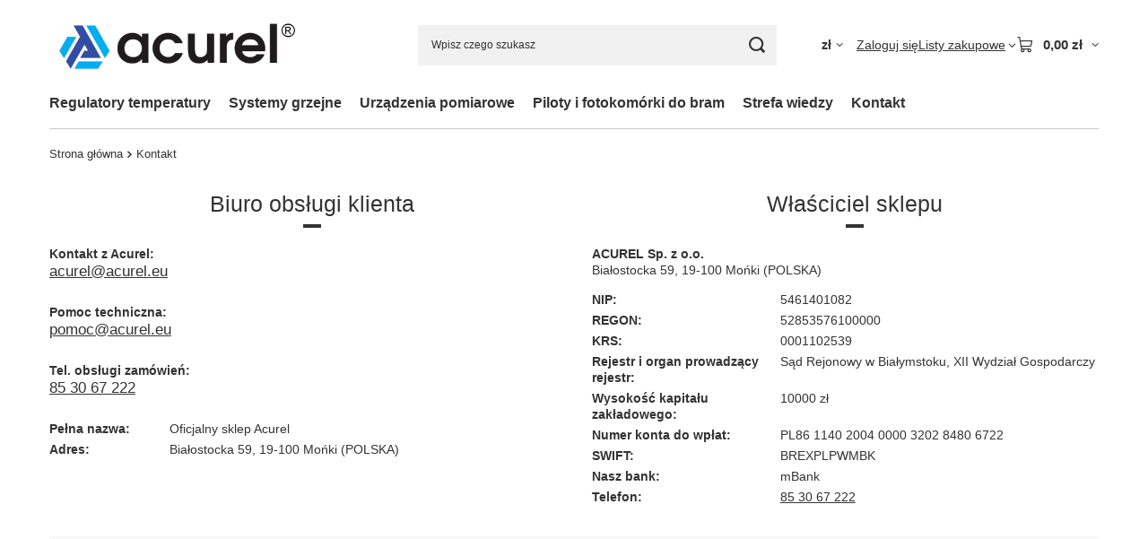

--- FILE ---
content_type: text/html; charset=utf-8
request_url: https://www.acurel.eu/contact-pol.html
body_size: 13459
content:
<!DOCTYPE html>
<html lang="pl" class="--vat --gross " ><head><meta name="viewport" content="initial-scale = 1.0, maximum-scale = 5.0, width=device-width, viewport-fit=cover"><meta http-equiv="Content-Type" content="text/html; charset=utf-8"><meta http-equiv="X-UA-Compatible" content="IE=edge"><title>Kontakt z ACUREL - acurel@acurel.eu</title><meta name="keywords" content="kontakt z acurel, e-mail, sklep internetowy"><meta name="description" content="Kontakt  ACUREL - Masz pytania, napisz do nas!"><link rel="icon" href="/gfx/pol/favicon.ico"><meta name="theme-color" content="#0090f6"><meta name="msapplication-navbutton-color" content="#0090f6"><meta name="apple-mobile-web-app-status-bar-style" content="#0090f6"><link rel="stylesheet" type="text/css" href="/gfx/pol/common_style.css.gzip?r=1765442634"><script>var app_shop={urls:{prefix:'data="/gfx/'.replace('data="', '')+'pol/',graphql:'/graphql/v1/'},vars:{meta:{viewportContent:'initial-scale = 1.0, maximum-scale = 5.0, width=device-width, viewport-fit=cover'},priceType:'gross',priceTypeVat:true,productDeliveryTimeAndAvailabilityWithBasket:false,geoipCountryCode:'US',fairShopLogo: { enabled: true, image: '/gfx/standards/superfair_light.svg'},currency:{id:'PLN',symbol:'zł',country:'pl',format:'###,##0.00',beforeValue:false,space:true,decimalSeparator:',',groupingSeparator:' '},language:{id:'pol',symbol:'pl',name:'Polski'},omnibus:{enabled:true,rebateCodeActivate:false,hidePercentageDiscounts:false,},},txt:{priceTypeText:' brutto',},fn:{},fnrun:{},files:[],graphql:{}};const getCookieByName=(name)=>{const value=`; ${document.cookie}`;const parts = value.split(`; ${name}=`);if(parts.length === 2) return parts.pop().split(';').shift();return false;};if(getCookieByName('freeeshipping_clicked')){document.documentElement.classList.remove('--freeShipping');}if(getCookieByName('rabateCode_clicked')){document.documentElement.classList.remove('--rabateCode');}function hideClosedBars(){const closedBarsArray=JSON.parse(localStorage.getItem('closedBars'))||[];if(closedBarsArray.length){const styleElement=document.createElement('style');styleElement.textContent=`${closedBarsArray.map((el)=>`#${el}`).join(',')}{display:none !important;}`;document.head.appendChild(styleElement);}}hideClosedBars();</script><script src="/gfx/pol/jquery.js.gzip?r=1765442634"></script><script src="/gfx/pol/common_shop.js.gzip?r=1765442634"></script><meta name="robots" content="index,follow"><meta name="rating" content="general"><meta name="Author" content="www.acurel.eu na bazie IdoSell (www.idosell.com/shop).">
<!-- Begin LoginOptions html -->

<style>
#client_new_social .service_item[data-name="service_Apple"]:before, 
#cookie_login_social_more .service_item[data-name="service_Apple"]:before,
.oscop_contact .oscop_login__service[data-service="Apple"]:before {
    display: block;
    height: 2.6rem;
    content: url('/gfx/standards/apple.svg?r=1743165583');
}
.oscop_contact .oscop_login__service[data-service="Apple"]:before {
    height: auto;
    transform: scale(0.8);
}
#client_new_social .service_item[data-name="service_Apple"]:has(img.service_icon):before,
#cookie_login_social_more .service_item[data-name="service_Apple"]:has(img.service_icon):before,
.oscop_contact .oscop_login__service[data-service="Apple"]:has(img.service_icon):before {
    display: none;
}
</style>

<!-- End LoginOptions html -->

<!-- Open Graph -->
<link rel="manifest" href="https://www.acurel.eu/data/include/pwa/6/manifest.json?t=3"><meta name="apple-mobile-web-app-capable" content="yes"><meta name="apple-mobile-web-app-status-bar-style" content="black"><meta name="apple-mobile-web-app-title" content="www.acurel.eu"><link rel="apple-touch-icon" href="/data/include/pwa/6/icon-128.png"><link rel="apple-touch-startup-image" href="/data/include/pwa/6/logo-512.png" /><meta name="msapplication-TileImage" content="/data/include/pwa/6/icon-144.png"><meta name="msapplication-TileColor" content="#2F3BA2"><meta name="msapplication-starturl" content="/"><script type="application/javascript">var _adblock = true;</script><script async src="/data/include/advertising.js"></script><script type="application/javascript">var statusPWA = {
                online: {
                    txt: "Połączono z internetem",
                    bg: "#5fa341"
                },
                offline: {
                    txt: "Brak połączenia z internetem",
                    bg: "#eb5467"
                }
            }</script><script async type="application/javascript" src="/ajax/js/pwa_online_bar.js?v=1&r=6"></script><script type="application/javascript" src="/ajax/js/webpush_subscription.js?v=1&r=4"></script><script type="application/javascript">WebPushHandler.publicKey = 'BOR5hANtQg8wOy2euxgHvViUUOKTJogiE1mpoeKyRmIzXchGqZqEAPbh89WIzl4Bxin6gBio79yh5gQJhUSCVZA=';WebPushHandler.version = '1';WebPushHandler.setPermissionValue();</script><script >
window.dataLayer = window.dataLayer || [];
window.gtag = function gtag() {
dataLayer.push(arguments);
}
gtag('consent', 'default', {
'ad_storage': 'denied',
'analytics_storage': 'denied',
'ad_personalization': 'denied',
'ad_user_data': 'denied',
'wait_for_update': 500
});

gtag('set', 'ads_data_redaction', true);
</script><script id="iaiscript_1" data-requirements="W10=" data-ga4_sel="ga4script">
window.iaiscript_1 = `<${'script'}  class='google_consent_mode_update'>
gtag('consent', 'update', {
'ad_storage': 'granted',
'analytics_storage': 'granted',
'ad_personalization': 'granted',
'ad_user_data': 'granted'
});
</${'script'}>`;
</script>
<!-- End Open Graph -->

<link rel="canonical" href="https://www.acurel.eu/contact-pol.html" />

                <!-- Global site tag (gtag.js) -->
                <script  async src="https://www.googletagmanager.com/gtag/js?id=AW-11061009975"></script>
                <script >
                    window.dataLayer = window.dataLayer || [];
                    window.gtag = function gtag(){dataLayer.push(arguments);}
                    gtag('js', new Date());
                    
                    gtag('config', 'AW-11061009975', {"allow_enhanced_conversions":true});

                </script>
                
<!-- Begin additional html or js -->


<!--50|6|36-->
<script type="application/ld+json">
{
	"@context": "https://schema.org",
	"@type": "LocalBusiness",
	"name": "ACUREL Sp. z o.o. ",
	"address": {
		"@type": "PostalAddress",
		"streetAddress": "Białostocka 34",
		"addressLocality": "Mońki",
		"addressRegion": "woj. podlaskie",
		"postalCode": "19-100"
	},
	"image": "https://www.acurel.eu/data/gfx/mask/pol/logo_6_big.png",
	"email": "acurel@acurel.eu",
	"telePhone": "85 30 67 222",
	"url": "https://www.acurel.eu/",
	"priceRange":"$"

}
</script>

<!-- Google tag (gtag.js) -->
<script async src="https://www.googletagmanager.com/gtag/js?id=G-L8WL3G2KQG"></script>
<script>
window.dataLayer = window.dataLayer || [];
function gtag(){dataLayer.push(arguments);}
gtag('js', new Date());
gtag('config', 'G-L8WL3G2KQG');
</script>
<!--51|6|36-->
<script>

let pageURI = location.pathname + location.search;
const metaKeywords = document.querySelector('meta[name="keywords"]');

if(metaKeywords) {
    metaKeywords.remove();
}

if(document.title.includes(' - Acurel')) {

} else {
    document.title = document.title + ' - Acurel';
}

</script>

<!-- End additional html or js -->
<script src="/inPost/inpostPay.js"></script><script src="https://izi.inpost.pl/inpostizi.js"></script><script type="text/javascript" src="/expressCheckout/smileCheckout.php?v=3"></script><style>express-checkout:not(:defined){-webkit-appearance:none;background:0 0;display:block !important;outline:0;width:100%;min-height:48px;position:relative}</style></head><body><div id="container" class="contact_page container max-width-1200"><header class=" commercial_banner"><script class="ajaxLoad">app_shop.vars.vat_registered="true";app_shop.vars.currency_format="###,##0.00";app_shop.vars.currency_before_value=false;app_shop.vars.currency_space=true;app_shop.vars.symbol="zł";app_shop.vars.id="PLN";app_shop.vars.baseurl="http://www.acurel.eu/";app_shop.vars.sslurl="https://www.acurel.eu/";app_shop.vars.curr_url="%2Fcontact-pol.html";var currency_decimal_separator=',';var currency_grouping_separator=' ';app_shop.vars.blacklist_extension=["exe","com","swf","js","php"];app_shop.vars.blacklist_mime=["application/javascript","application/octet-stream","message/http","text/javascript","application/x-deb","application/x-javascript","application/x-shockwave-flash","application/x-msdownload"];app_shop.urls.contact="/contact-pol.html";</script><div id="viewType" style="display:none"></div><div id="menu_skip" class="menu_skip"><a href="#layout" class="btn --outline --medium menu_skip__link --layout">Przejdź do zawartości strony</a><a href="#menu_categories" class="btn --outline --medium menu_skip__link --menu">Przejdź do kategorii</a></div><div id="logo" class="d-flex align-items-center" data-bg="/data/gfx/mask/pol/top_6_big.jpg"><a href="https://www.acurel.eu" target="_self" aria-label="Logo sklepu"><img src="/data/gfx/mask/pol/logo_6_big.png" alt="Acurel" width="900" height="303"></a></div><form action="https://www.acurel.eu/search.php" method="get" id="menu_search" class="menu_search"><a href="#showSearchForm" class="menu_search__mobile" aria-label="Szukaj"></a><div class="menu_search__block"><div class="menu_search__item --input"><input class="menu_search__input" type="text" name="text" autocomplete="off" placeholder="Wpisz czego szukasz" aria-label="Wpisz czego szukasz"><button class="menu_search__submit" type="submit" aria-label="Szukaj"></button></div><div class="menu_search__item --results search_result"></div></div></form><div id="menu_top" class="menu_top"><div id="menu_settings" class="align-items-center justify-content-center justify-content-lg-end"><div class="open_trigger hover__wrapper --hover_touch" tabindex="0" aria-label="Kliknij, aby zmienić walutę, kraj dostawy"><span class="d-none d-md-inline-block flag_txt">zł</span><i class="icon-angle-down d-none d-md-inline-block"></i><form class="hover__element --right" action="https://www.acurel.eu/settings.php" method="post"><ul><li><div class="form-group"><span for="menu_settings_curr">Waluta</span><div class="select-after"><select class="form-control" name="curr" id="menu_settings_curr" aria-label="Waluta"><option value="PLN" selected>zł</option><option value="EUR">€ (1 zł = 0.2378€)
																</option><option value="CZK">Kč (1 zł = 5.7703Kč)
																</option><option value="USD">$ (1 zł = 0.2791$)
																</option><option value="GBP">£ (1 zł = 0.2063£)
																</option></select></div></div><div class="form-group"><span for="menu_settings_country">Dostawa do</span><div class="select-after"><select class="form-control" name="country" id="menu_settings_country" aria-label="Dostawa do"><option value="1143020016">Austria</option><option value="1143020022">Belgia</option><option value="1143020033">Bułgaria</option><option value="1143020038">Chorwacja</option><option value="1143020041">Czechy</option><option value="1143020042">Dania</option><option value="1143020057">Francja</option><option value="1143020075">Hiszpania</option><option value="1143020083">Irlandia</option><option value="1143020116">Litwa</option><option value="1143020118">Łotwa</option><option value="1143020117">Luksembourg</option><option value="1143020143">Niemcy</option><option selected value="1143020003">Polska</option><option value="1143020163">Portugalia</option><option value="1143020169">Rumunia</option><option value="1143020182">Słowacja</option><option value="1143020183">Słowenia</option><option value="1143020186">Stany Zjednoczone</option></select></div></div></li><li class="buttons"><button class="btn --solid --large" type="submit">
									Zastosuj zmiany
								</button></li></ul></form></div></div><div class="account_links"><a class="account_links__item" href="https://www.acurel.eu/login.php"><span class="account_links__text --logged-out">Zaloguj się</span></a></div><div class="shopping_list_top hover__wrapper" data-empty="true"><a href="https://www.acurel.eu/pl/shoppinglist/" class="wishlist_link slt_link --empty" aria-label="Listy zakupowe"><span class="slt_link__text">Listy zakupowe</span></a><div class="slt_lists hover__element"><ul class="slt_lists__nav"><li class="slt_lists__nav_item" data-list_skeleton="true" data-list_id="true" data-shared="true"><a href="#" class="slt_lists__nav_link" data-list_href="true"><span class="slt_lists__nav_name" data-list_name="true"></span><span class="slt_lists__count" data-list_count="true">0</span></a></li><li class="slt_lists__nav_item --empty"><a class="slt_lists__nav_link --empty" href="https://www.acurel.eu/pl/shoppinglist/"><span class="slt_lists__nav_name" data-list_name="true">Lista zakupowa</span><span class="slt_lists__count" data-list_count="true">0</span></a></li></ul></div></div><div id="menu_basket" class="top_basket hover__wrapper --skeleton --mobile_hide"><a class="top_basket__sub" title="Przejdź do koszyka" href="/basketedit.php" aria-label="Wartość koszyka: 0,00 zł"><span class="badge badge-info"></span><strong class="top_basket__price">0,00 zł</strong></a><div class="top_basket__express_checkout_container"><express-checkout type="basket"></express-checkout></div><script>
        app_shop.vars.cache_html = true;
      </script><div class="top_basket__details hover__element --skeleton"><div class="top_basket__skeleton --name"></div><div class="top_basket__skeleton --product"></div><div class="top_basket__skeleton --product"></div><div class="top_basket__skeleton --product --last"></div><div class="top_basket__skeleton --sep"></div><div class="top_basket__skeleton --summary"></div></div></div><template id="top_basket_product"><div class="top_basket__product"><a class="top_basket__img" title=""><picture><source type="image/webp" srcset=""></source><img src="" alt=""></picture></a><a class="top_basket__link" title=""></a><div class="top_basket__prices"><span class="top_basket__price"></span><span class="top_basket__unit"></span><span class="top_basket__vat"></span></div></div></template><template id="top_basket_summary"><div class="top_basket__summary_shipping_free"><span class="top_basket__summary_label --freeshipping_limit">Do darmowej dostawy brakuje <span class="top_basket__summary_value"></span></span><span class="progress_bar"><span class="progress_bar__value"></span></span></div><div class="top_basket__summary_item --worth"><span class="top_basket__summary_label">Wartość zamówienia:</span><b class="top_basket__summary_value"></b></div><div class="top_basket__summary_item --shipping"><span class="top_basket__summary_label">Koszt przesyłki:</span><b class="top_basket__summary_value"></b></div><div class="top_basket__buttons"><a class="btn --solid --large" data-ec-class="btn --outline --large" title="Przejdź do koszyka" href="/basketedit.php">
        Przejdź do koszyka
      </a><div id="top_basket__express_checkout_placeholder"></div></div></template><template id="top_basket_details"><div class="top_basket__details hover__element"><div class="top_basket__details_sub"><div class="headline"><span class="headline__name">Twój koszyk (<span class="top_basket__count"></span>)</span></div><div class="top_basket__products"></div><div class="top_basket__summary"></div></div></div></template></div><nav id="menu_categories" class="wide" aria-label="Kategorie główne"><button type="button" class="navbar-toggler" aria-label="Menu"><i class="icon-reorder"></i></button><div class="navbar-collapse" id="menu_navbar"><ul class="navbar-nav mx-md-n2"><li class="nav-item"><span class="nav-link-wrapper"><a  href="/pol_m_Regulatory-temperatury-1002.html" target="_self" title="Regulatory temperatury" class="nav-link --l1" >Regulatory temperatury</a><button class="nav-link-expand" type="button" aria-label="Regulatory temperatury, Menu"></button></span><ul class="navbar-subnav"><li class="nav-header"><a href="#backLink" class="nav-header__backLink" aria-label="Wróć"><i class="icon-angle-left"></i></a><a  href="/pol_m_Regulatory-temperatury-1002.html" target="_self" title="Regulatory temperatury" class="nav-link --l1" >Regulatory temperatury</a></li><li class="nav-item empty"><a  href="/pol_m_Regulatory-temperatury_Ogrzewanie-elektryczne-1102.html" target="_self" title="Ogrzewanie elektryczne" class="nav-link --l2" >Ogrzewanie elektryczne</a></li><li class="nav-item"><a  href="/pol_m_Regulatory-temperatury_Glowice-termostatyczne-1104.html" target="_self" title="Głowice termostatyczne" class="nav-link --l2" >Głowice termostatyczne</a><ul class="navbar-subsubnav"><li class="nav-header"><a href="#backLink" class="nav-header__backLink" aria-label="Wróć"><i class="icon-angle-left"></i></a><a  href="/pol_m_Regulatory-temperatury_Glowice-termostatyczne-1104.html" target="_self" title="Głowice termostatyczne" class="nav-link --l2" >Głowice termostatyczne</a></li><li class="nav-item"><a  href="/pol_m_Regulatory-temperatury_Glowice-termostatyczne_Akcesoria-1105.html" target="_self" title="Akcesoria" class="nav-link --l3" >Akcesoria</a></li></ul></li><li class="nav-item"><a  href="/pol_m_Regulatory-temperatury_System-ogrzewania-wodnego-1157.html" target="_self" title="System ogrzewania wodnego" class="nav-link --l2" >System ogrzewania wodnego</a><ul class="navbar-subsubnav"><li class="nav-header"><a href="#backLink" class="nav-header__backLink" aria-label="Wróć"><i class="icon-angle-left"></i></a><a  href="/pol_m_Regulatory-temperatury_System-ogrzewania-wodnego-1157.html" target="_self" title="System ogrzewania wodnego" class="nav-link --l2" >System ogrzewania wodnego</a></li><li class="nav-item"><a  href="/pol_m_Regulatory-temperatury_System-ogrzewania-wodnego_Listwy-sterujace-1218.html" target="_self" title="Listwy sterujące" class="nav-link --l3" >Listwy sterujące</a></li><li class="nav-item"><a  href="/pol_m_Regulatory-temperatury_System-ogrzewania-wodnego_Regulatory-pokojowe-1219.html" target="_self" title="Regulatory pokojowe" class="nav-link --l3" >Regulatory pokojowe</a></li><li class="nav-item"><a  href="/pol_m_Regulatory-temperatury_System-ogrzewania-wodnego_Silowniki-1217.html" target="_self" title="Siłowniki" class="nav-link --l3" >Siłowniki</a></li><li class="nav-item"><a  href="/pol_m_Regulatory-temperatury_System-ogrzewania-wodnego_Zestawy-grzewcze-1220.html" target="_self" title="Zestawy grzewcze" class="nav-link --l3" >Zestawy grzewcze</a></li></ul></li><li class="nav-item empty"><a  href="/pol_m_Regulatory-temperatury_Regulator-klimakonwektorow-1103.html" target="_self" title="Regulator klimakonwektorów" class="nav-link --l2" >Regulator klimakonwektorów</a></li></ul></li><li class="nav-item"><span class="nav-link-wrapper"><a  href="/pol_m_Systemy-grzejne-1194.html" target="_self" title="Systemy grzejne" class="nav-link --l1" >Systemy grzejne</a><button class="nav-link-expand" type="button" aria-label="Systemy grzejne, Menu"></button></span><ul class="navbar-subnav"><li class="nav-header"><a href="#backLink" class="nav-header__backLink" aria-label="Wróć"><i class="icon-angle-left"></i></a><a  href="/pol_m_Systemy-grzejne-1194.html" target="_self" title="Systemy grzejne" class="nav-link --l1" >Systemy grzejne</a></li><li class="nav-item"><a  href="/pol_m_Systemy-grzejne_Folia-Grzewcza-1057.html" target="_self" title="Folia Grzewcza" class="nav-link --l2" >Folia Grzewcza</a><ul class="navbar-subsubnav"><li class="nav-header"><a href="#backLink" class="nav-header__backLink" aria-label="Wróć"><i class="icon-angle-left"></i></a><a  href="/pol_m_Systemy-grzejne_Folia-Grzewcza-1057.html" target="_self" title="Folia Grzewcza" class="nav-link --l2" >Folia Grzewcza</a></li><li class="nav-item"><a  href="/pol_m_Systemy-grzejne_Folia-Grzewcza_Folia-Grzewcza-na-metry-1059.html" target="_self" title="Folia Grzewcza na metry" class="nav-link --l3" >Folia Grzewcza na metry</a></li><li class="nav-item"><a  href="/pol_m_Systemy-grzejne_Folia-Grzewcza_Folia-Grzewcza-w-rolkach-1061.html" target="_self" title="Folia Grzewcza w rolkach" class="nav-link --l3" >Folia Grzewcza w rolkach</a></li></ul></li><li class="nav-item"><a  href="/pol_m_Systemy-grzejne_Folia-Grzewcza-w-Zestawach-1056.html" target="_self" title="Folia Grzewcza w Zestawach" class="nav-link --l2" >Folia Grzewcza w Zestawach</a><ul class="navbar-subsubnav"><li class="nav-header"><a href="#backLink" class="nav-header__backLink" aria-label="Wróć"><i class="icon-angle-left"></i></a><a  href="/pol_m_Systemy-grzejne_Folia-Grzewcza-w-Zestawach-1056.html" target="_self" title="Folia Grzewcza w Zestawach" class="nav-link --l2" >Folia Grzewcza w Zestawach</a></li><li class="nav-item"><a  href="/pol_m_Systemy-grzejne_Folia-Grzewcza-w-Zestawach_Zestaw-Folii-Grzewczej-PREMIUM-EVO-z-termostatem-1200.html" target="_self" title="Zestaw Folii Grzewczej PREMIUM EVO z termostatem" class="nav-link --l3" >Zestaw Folii Grzewczej PREMIUM EVO z termostatem</a></li><li class="nav-item"><a  href="/pol_m_Systemy-grzejne_Folia-Grzewcza-w-Zestawach_Zestaw-Folii-Grzewczej-STANDARD-z-termostatem-1058.html" target="_self" title="Zestaw Folii Grzewczej STANDARD z termostatem" class="nav-link --l3" >Zestaw Folii Grzewczej STANDARD z termostatem</a></li><li class="nav-item"><a  href="/pol_m_Systemy-grzejne_Folia-Grzewcza-w-Zestawach_Zestaw-Folii-Grzewczej-PREMIUM-z-termostatem-1074.html" target="_self" title="Zestaw Folii Grzewczej PREMIUM z termostatem" class="nav-link --l3" >Zestaw Folii Grzewczej PREMIUM z termostatem</a></li><li class="nav-item"><a  href="/pol_m_Systemy-grzejne_Folia-Grzewcza-w-Zestawach_Zestaw-Folii-Grzewczej-bez-termostatu-1060.html" target="_self" title="Zestaw Folii Grzewczej bez termostatu" class="nav-link --l3" >Zestaw Folii Grzewczej bez termostatu</a></li></ul></li><li class="nav-item"><a  href="/pol_m_Systemy-grzejne_Akcesoria-montazowe-do-Folii-Grzewczej-1064.html" target="_self" title="Akcesoria montażowe do Folii Grzewczej" class="nav-link --l2" >Akcesoria montażowe do Folii Grzewczej</a><ul class="navbar-subsubnav"><li class="nav-header"><a href="#backLink" class="nav-header__backLink" aria-label="Wróć"><i class="icon-angle-left"></i></a><a  href="/pol_m_Systemy-grzejne_Akcesoria-montazowe-do-Folii-Grzewczej-1064.html" target="_self" title="Akcesoria montażowe do Folii Grzewczej" class="nav-link --l2" >Akcesoria montażowe do Folii Grzewczej</a></li><li class="nav-item"><a  href="/pol_m_Systemy-grzejne_Akcesoria-montazowe-do-Folii-Grzewczej_Plyty-izolacyjne-1203.html" target="_self" title="Płyty izolacyjne" class="nav-link --l3" >Płyty izolacyjne</a></li><li class="nav-item"><a  href="/pol_m_Systemy-grzejne_Akcesoria-montazowe-do-Folii-Grzewczej_Folie-paroizolacyjne-1066.html" target="_self" title="Folie paroizolacyjne" class="nav-link --l3" >Folie paroizolacyjne</a></li><li class="nav-item"><a  href="/pol_m_Systemy-grzejne_Akcesoria-montazowe-do-Folii-Grzewczej_Konektory-i-zestawy-przylaczeniowe-1068.html" target="_self" title="Konektory i zestawy przyłączeniowe " class="nav-link --l3" >Konektory i zestawy przyłączeniowe </a></li><li class="nav-item"><a  href="/pol_m_Systemy-grzejne_Akcesoria-montazowe-do-Folii-Grzewczej_Tasmy-izolacyjne-i-samoprzylepne-1069.html" target="_self" title="Taśmy izolacyjne i samoprzylepne" class="nav-link --l3" >Taśmy izolacyjne i samoprzylepne</a></li><li class="nav-item"><a  href="/pol_m_Systemy-grzejne_Akcesoria-montazowe-do-Folii-Grzewczej_Siatka-ze-stali-nierdzewnej-1070.html" target="_self" title="Siatka ze stali nierdzewnej" class="nav-link --l3" >Siatka ze stali nierdzewnej</a></li><li class="nav-item"><a  href="/pol_m_Systemy-grzejne_Akcesoria-montazowe-do-Folii-Grzewczej_Przewody-elektryczne-1071.html" target="_self" title="Przewody elektryczne" class="nav-link --l3" >Przewody elektryczne</a></li><li class="nav-item"><a  href="/pol_m_Systemy-grzejne_Akcesoria-montazowe-do-Folii-Grzewczej_Puszki-i-peszle-1072.html" target="_self" title="Puszki i peszle" class="nav-link --l3" >Puszki i peszle</a></li><li class="nav-item"><a  href="/pol_m_Systemy-grzejne_Akcesoria-montazowe-do-Folii-Grzewczej_Klej-do-folii-grzewczej-1073.html" target="_self" title="Klej do folii grzewczej" class="nav-link --l3" >Klej do folii grzewczej</a></li><li class="nav-item"><a  href="/pol_m_Systemy-grzejne_Akcesoria-montazowe-do-Folii-Grzewczej_Kleszcze-zaciskowe-1124.html" target="_self" title="Kleszcze zaciskowe" class="nav-link --l3" >Kleszcze zaciskowe</a></li><li class="nav-item"><a  href="/pol_m_Systemy-grzejne_Akcesoria-montazowe-do-Folii-Grzewczej_Czujniki-temperatury-1133.html" target="_self" title="Czujniki temperatury" class="nav-link --l3" >Czujniki temperatury</a></li></ul></li><li class="nav-item"><a  href="/pol_m_Systemy-grzejne_Mata-grzewcza-pod-plytki-1075.html" target="_self" title="Mata grzewcza pod płytki" class="nav-link --l2" >Mata grzewcza pod płytki</a><ul class="navbar-subsubnav"><li class="nav-header"><a href="#backLink" class="nav-header__backLink" aria-label="Wróć"><i class="icon-angle-left"></i></a><a  href="/pol_m_Systemy-grzejne_Mata-grzewcza-pod-plytki-1075.html" target="_self" title="Mata grzewcza pod płytki" class="nav-link --l2" >Mata grzewcza pod płytki</a></li><li class="nav-item"><a  href="/pol_m_Systemy-grzejne_Mata-grzewcza-pod-plytki_Mata-Grzewcza-na-metry-1077.html" target="_self" title="Mata Grzewcza na metry" class="nav-link --l3" >Mata Grzewcza na metry</a></li><li class="nav-item"><a  href="/pol_m_Systemy-grzejne_Mata-grzewcza-pod-plytki_Zestaw-Maty-Grzewczej-z-termostatem-1085.html" target="_self" title="Zestaw Maty Grzewczej z termostatem" class="nav-link --l3" >Zestaw Maty Grzewczej z termostatem</a></li><li class="nav-item"><a  href="/pol_m_Systemy-grzejne_Mata-grzewcza-pod-plytki_Zestaw-Maty-Grzewczej-z-termostatem-Wi-Fi-1092.html" target="_self" title="Zestaw Maty Grzewczej z termostatem Wi-Fi" class="nav-link --l3" >Zestaw Maty Grzewczej z termostatem Wi-Fi</a></li></ul></li><li class="nav-item"><a  href="/pol_m_Systemy-grzejne_Akcesoria-montazowe-do-Maty-Grzewczej-1086.html" target="_self" title="Akcesoria montażowe do Maty Grzewczej" class="nav-link --l2" >Akcesoria montażowe do Maty Grzewczej</a><ul class="navbar-subsubnav"><li class="nav-header"><a href="#backLink" class="nav-header__backLink" aria-label="Wróć"><i class="icon-angle-left"></i></a><a  href="/pol_m_Systemy-grzejne_Akcesoria-montazowe-do-Maty-Grzewczej-1086.html" target="_self" title="Akcesoria montażowe do Maty Grzewczej" class="nav-link --l2" >Akcesoria montażowe do Maty Grzewczej</a></li><li class="nav-item"><a  href="/pol_m_Systemy-grzejne_Akcesoria-montazowe-do-Maty-Grzewczej_Plyty-izolacyjne-1204.html" target="_self" title="Płyty izolacyjne" class="nav-link --l3" >Płyty izolacyjne</a></li><li class="nav-item"><a  href="/pol_m_Systemy-grzejne_Akcesoria-montazowe-do-Maty-Grzewczej_Luk-prowadzacy-1091.html" target="_self" title="Łuk prowadzący" class="nav-link --l3" >Łuk prowadzący</a></li><li class="nav-item"><a  href="/pol_m_Systemy-grzejne_Akcesoria-montazowe-do-Maty-Grzewczej_Puszki-i-peszle-1089.html" target="_self" title="Puszki i peszle" class="nav-link --l3" >Puszki i peszle</a></li><li class="nav-item"><a  href="/pol_m_Systemy-grzejne_Akcesoria-montazowe-do-Maty-Grzewczej_Rurka-ochronna-1090.html" target="_self" title="Rurka ochronna" class="nav-link --l3" >Rurka ochronna</a></li><li class="nav-item"><a  href="/pol_m_Systemy-grzejne_Akcesoria-montazowe-do-Maty-Grzewczej_Zestaw-montazowy-1126.html" target="_self" title="Zestaw montażowy" class="nav-link --l3" >Zestaw montażowy</a></li><li class="nav-item"><a  href="/pol_m_Systemy-grzejne_Akcesoria-montazowe-do-Maty-Grzewczej_Czujniki-temperatury-1134.html" target="_self" title="Czujniki temperatury" class="nav-link --l3" >Czujniki temperatury</a></li></ul></li><li class="nav-item empty"><a  href="/pol_m_Systemy-grzejne_Kable-grzewcze-1125.html" target="_self" title="Kable grzewcze" class="nav-link --l2" >Kable grzewcze</a></li></ul></li><li class="nav-item"><span class="nav-link-wrapper"><a  href="/pol_m_Urzadzenia-pomiarowe-1111.html" target="_self" title="Urządzenia pomiarowe" class="nav-link --l1" >Urządzenia pomiarowe</a><button class="nav-link-expand" type="button" aria-label="Urządzenia pomiarowe, Menu"></button></span><ul class="navbar-subnav"><li class="nav-header"><a href="#backLink" class="nav-header__backLink" aria-label="Wróć"><i class="icon-angle-left"></i></a><a  href="/pol_m_Urzadzenia-pomiarowe-1111.html" target="_self" title="Urządzenia pomiarowe" class="nav-link --l1" >Urządzenia pomiarowe</a></li><li class="nav-item empty"><a  href="/pol_m_Urzadzenia-pomiarowe_Decybelomierze-1210.html" target="_self" title="Decybelomierze" class="nav-link --l2" >Decybelomierze</a></li><li class="nav-item empty"><a  href="/pol_m_Urzadzenia-pomiarowe_Detektory-gazu-1207.html" target="_self" title="Detektory gazu" class="nav-link --l2" >Detektory gazu</a></li><li class="nav-item empty"><a  href="/pol_m_Urzadzenia-pomiarowe_Kamery-termowizyjne-1112.html" target="_self" title="Kamery termowizyjne" class="nav-link --l2" >Kamery termowizyjne</a></li><li class="nav-item empty"><a  href="/pol_m_Urzadzenia-pomiarowe_Mierniki-cegowe-1208.html" target="_self" title="Mierniki cęgowe" class="nav-link --l2" >Mierniki cęgowe</a></li><li class="nav-item empty"><a  href="/pol_m_Urzadzenia-pomiarowe_Multimetry-cyfrowe-1132.html" target="_self" title="Multimetry cyfrowe" class="nav-link --l2" >Multimetry cyfrowe</a></li><li class="nav-item empty"><a  href="/pol_m_Urzadzenia-pomiarowe_Mierniki-pola-elektromagnetycznego-1211.html" target="_self" title="Mierniki pola elektromagnetycznego" class="nav-link --l2" >Mierniki pola elektromagnetycznego</a></li><li class="nav-item empty"><a  href="/pol_m_Urzadzenia-pomiarowe_Stacje-pogodowe-1214.html" target="_self" title="Stacje pogodowe" class="nav-link --l2" >Stacje pogodowe</a></li><li class="nav-item empty"><a  href="/pol_m_Urzadzenia-pomiarowe_Termometry-do-zywnosci-1215.html" target="_self" title="Termometry do żywności" class="nav-link --l2" >Termometry do żywności</a></li><li class="nav-item empty"><a  href="/pol_m_Urzadzenia-pomiarowe_Testery-1213.html" target="_self" title="Testery" class="nav-link --l2" >Testery</a></li><li class="nav-item empty"><a  href="/pol_m_Urzadzenia-pomiarowe_Testery-sieci-1216.html" target="_self" title="Testery sieci" class="nav-link --l2" >Testery sieci</a></li><li class="nav-item empty"><a  href="/pol_m_Urzadzenia-pomiarowe_Wiatromierze-1209.html" target="_self" title="Wiatromierze" class="nav-link --l2" >Wiatromierze</a></li><li class="nav-item empty"><a  href="/pol_m_Urzadzenia-pomiarowe_Wilgotnosciomierze-1212.html" target="_self" title="Wilgotnościomierze" class="nav-link --l2" >Wilgotnościomierze</a></li></ul></li><li class="nav-item"><span class="nav-link-wrapper"><a  href="/pol_m_Piloty-i-fotokomorki-do-bram-1195.html" target="_self" title="Piloty i fotokomórki do bram" class="nav-link --l1" >Piloty i fotokomórki do bram</a><button class="nav-link-expand" type="button" aria-label="Piloty i fotokomórki do bram, Menu"></button></span><ul class="navbar-subnav"><li class="nav-header"><a href="#backLink" class="nav-header__backLink" aria-label="Wróć"><i class="icon-angle-left"></i></a><a  href="/pol_m_Piloty-i-fotokomorki-do-bram-1195.html" target="_self" title="Piloty i fotokomórki do bram" class="nav-link --l1" >Piloty i fotokomórki do bram</a></li><li class="nav-item empty"><a  href="/pol_m_Piloty-i-fotokomorki-do-bram_Piloty-do-bram-1196.html" target="_self" title="Piloty do bram" class="nav-link --l2" >Piloty do bram</a></li><li class="nav-item empty"><a  href="/pol_m_Piloty-i-fotokomorki-do-bram_Fotokomorki-do-bram-1197.html" target="_self" title="Fotokomórki do bram" class="nav-link --l2" >Fotokomórki do bram</a></li><li class="nav-item empty"><a  href="/pol_m_Piloty-i-fotokomorki-do-bram_Radiolinie-1198.html" target="_self" title="Radiolinie" class="nav-link --l2" >Radiolinie</a></li><li class="nav-item empty"><a  href="/pol_m_Piloty-i-fotokomorki-do-bram_Zestawy-1199.html" target="_self" title="Zestawy" class="nav-link --l2" >Zestawy</a></li></ul></li><li class="nav-item"><span class="nav-link-wrapper"><span title="Strefa wiedzy" class="nav-link --l1" >Strefa wiedzy</span><button class="nav-link-expand" type="button" aria-label="Strefa wiedzy, Menu"></button></span><ul class="navbar-subnav"><li class="nav-header"><a href="#backLink" class="nav-header__backLink" aria-label="Wróć"><i class="icon-angle-left"></i></a><span title="Strefa wiedzy" class="nav-link --l1" >Strefa wiedzy</span></li><li class="nav-item empty"><a  href="blog-pol.phtml" target="_self" title="Blog" class="nav-link --l2" >Blog</a></li><li class="nav-item empty"><a  href="Strefa-Wiedzy-Folie-Grzewcze-ccms-pol-78.html" target="_self" title="Folia grzewcza" class="nav-link --l2" >Folia grzewcza</a></li><li class="nav-item empty"><a  href="Strefa-Wiedzy-Mata-Grzewcza-ccms-pol-97.html" target="_self" title="Mata grzewcza" class="nav-link --l2" >Mata grzewcza</a></li><li class="nav-item empty"><a  href="CERTYFIKATY-ccms-pol-122.html" target="_self" title="Certyfikaty" class="nav-link --l2" >Certyfikaty</a></li><li class="nav-item empty"><a  href="/Instrukcje-obslugi-ccms-pol-95.html" target="_self" title="Instrukcje obsługi" class="nav-link --l2" >Instrukcje obsługi</a></li><li class="nav-item empty"><a  href="FAQ-Najczesciej-zadawane-pytania-ccms-pol-92.html" target="_self" title="FAQ: Najczęściej zadawane pytania" class="nav-link --l2" >FAQ: Najczęściej zadawane pytania</a></li></ul></li><li class="nav-item"><span class="nav-link-wrapper"><a  href="/contact-pol.html" target="_self" title="Kontakt" class="nav-link --l1" >Kontakt</a></span></li></ul></div></nav><div id="breadcrumbs" class="breadcrumbs"><div class="back_button"><button id="back_button"><i class="icon-angle-left"></i> Wstecz</button></div><nav class="list_wrapper" aria-label="Nawigacja okruszkowa"><ol><li class="bc-main"><span><a href="/">Strona główna</a></span></li><li aria-current="page" class="bc-active bc-contact"><span>Kontakt</span></li></ol></nav></div></header><div id="layout" class="row clearfix"><aside class="col-3"><section class="shopping_list_menu"><div class="shopping_list_menu__block --lists slm_lists" data-empty="true"><a href="#showShoppingLists" class="slm_lists__label">Listy zakupowe</a><ul class="slm_lists__nav"><li class="slm_lists__nav_item" data-list_skeleton="true" data-list_id="true" data-shared="true"><a href="#" class="slm_lists__nav_link" data-list_href="true"><span class="slm_lists__nav_name" data-list_name="true"></span><span class="slm_lists__count" data-list_count="true">0</span></a></li><li class="slm_lists__nav_header"><a href="#hidehoppingLists" class="slm_lists__label"><span class="sr-only">Wróć</span>Listy zakupowe</a></li><li class="slm_lists__nav_item --empty"><a class="slm_lists__nav_link --empty" href="https://www.acurel.eu/pl/shoppinglist/"><span class="slm_lists__nav_name" data-list_name="true">Lista zakupowa</span><span class="sr-only">ilość produktów: </span><span class="slm_lists__count" data-list_count="true">0</span></a></li></ul><a href="#manage" class="slm_lists__manage d-none align-items-center d-md-flex">Zarządzaj listami</a></div><div class="shopping_list_menu__block --bought slm_bought"><a class="slm_bought__link d-flex" href="https://www.acurel.eu/products-bought.php">
				Lista dotychczas zamówionych produktów
			</a></div><div class="shopping_list_menu__block --info slm_info"><strong class="slm_info__label d-block mb-3">Jak działa lista zakupowa?</strong><ul class="slm_info__list"><li class="slm_info__list_item d-flex mb-3">
					Po zalogowaniu możesz umieścić i przechowywać na liście zakupowej dowolną liczbę produktów nieskończenie długo.
				</li><li class="slm_info__list_item d-flex mb-3">
					Dodanie produktu do listy zakupowej nie oznacza automatycznie jego rezerwacji.
				</li><li class="slm_info__list_item d-flex mb-3">
					Dla niezalogowanych klientów lista zakupowa przechowywana jest do momentu wygaśnięcia sesji (około 24h).
				</li></ul></div></section><div id="mobileCategories" class="mobileCategories"><div class="mobileCategories__item --menu"><button type="button" class="mobileCategories__link --active" data-ids="#menu_search,.shopping_list_menu,#menu_search,#menu_navbar,#menu_navbar3, #menu_blog">
                            Menu
                        </button></div><div class="mobileCategories__item --account"><button type="button" class="mobileCategories__link" data-ids="#menu_contact,#login_menu_block">
                            Konto
                        </button></div><div class="mobileCategories__item --settings"><button type="button" class="mobileCategories__link" data-ids="#menu_settings">
                                Ustawienia
                            </button></div></div><div class="setMobileGrid" data-item="#menu_navbar"></div><div class="setMobileGrid" data-item="#menu_navbar3" data-ismenu1="true"></div><div class="setMobileGrid" data-item="#menu_blog"></div><div class="login_menu_block d-lg-none" id="login_menu_block"><a class="sign_in_link" href="/login.php" title=""><i class="icon-user"></i><span>Zaloguj się</span></a><a class="registration_link" href="https://www.acurel.eu/client-new.php?register"><i class="icon-lock"></i><span>Zarejestruj się</span></a><a class="order_status_link" href="/order-open.php" title=""><i class="icon-globe"></i><span>Sprawdź status zamówienia</span></a></div><div class="setMobileGrid" data-item="#menu_contact"></div><div class="setMobileGrid" data-item="#menu_settings"></div><div class="setMobileGrid" data-item="#Filters"></div></aside><main id="content" class="col-12"><div class="contact_site"><div class="contact_site__block"><h2 class="headline"><span class="headline__name">Biuro obsługi klienta</span></h2><div class="contact_site__items --contact"><div class="contact_site__item --mail"><strong class="contact_site__label">Kontakt z Acurel:</strong><a class="contact_site__value --link" href="mailto:acurel@acurel.eu">acurel@acurel.eu</a></div><div class="contact_site__item --mail"><strong class="contact_site__label">Pomoc techniczna:</strong><a class="contact_site__value --link" href="mailto:pomoc@acurel.eu">pomoc@acurel.eu</a></div><div class="contact_site__item --phone"><strong class="contact_site__label">Tel. obsługi zamówień:</strong><a class="contact_site__value --link" href="tel:853067222">85 30 67 222</a></div><div class="contact_site__item --shopname"><strong class="contact_site__label">Pełna nazwa:</strong><span class="contact_site__value">Oficjalny sklep Acurel</span></div><div class="contact_site__item --address"><strong class="contact_site__label">Adres:</strong><span class="contact_site__value">Białostocka 59, 
            19-100 Mońki
              (POLSKA)
            </span></div></div></div><div class="contact_site__block"><h2 class="headline"><span class="headline__name">Właściciel sklepu</span></h2><div class="contact_site__firm"><h3 class="contact_site__firm_name">ACUREL Sp. z o.o.</h3><div class="contact_site__firm_address">Białostocka 59, 
          19-100 Mońki
            (POLSKA)
          </div></div><div class="contact_site__items --additional"><div class="contact_site__item --nip"><strong class="contact_site__label">NIP:</strong><span class="contact_site__value">5461401082</span></div><div class="contact_site__item --regon"><strong class="contact_site__label">REGON:</strong><span class="contact_site__value">52853576100000</span></div><div class="contact_site__item --krs"><strong class="contact_site__label">KRS:</strong><span class="contact_site__value">0001102539</span></div><div class="contact_site__item --text"><strong class="contact_site__label">Rejestr i organ prowadzący rejestr:</strong><span class="contact_site__value">Sąd Rejonowy w Białymstoku, XII Wydział Gospodarczy</span></div><div class="contact_site__item --text"><strong class="contact_site__label">Wysokość kapitału zakładowego:</strong><span class="contact_site__value">10000 zł</span></div><div class="contact_site__item --reqAccount"><strong class="contact_site__label">Numer konta do wpłat:</strong><span class="contact_site__value">PL86 1140 2004 0000 3202 8480 6722</span></div><div class="contact_site__item --reqSwift"><strong class="contact_site__label">SWIFT:</strong><span class="contact_site__value">BREXPLPWMBK</span></div><div class="contact_site__item --reqBank"><strong class="contact_site__label">Nasz bank:</strong><span class="contact_site__value">mBank</span></div><div class="contact_site__item --land_line"><strong class="contact_site__label">Telefon:</strong><a class="contact_site__value --link" href="tel:853067222">85 30 67 222</a></div></div></div></div><div id="contact_map" data-name="Oficjalny sklep Acurel" data-lat="" data-lng="" data-street="Białostocka 59" data-zipcode="19-100" data-city="Mońki" data-country="POLSKA"></div><div class="contact_stocks"><h2 class="headline"><span class="headline__name">Odwiedź jeden z naszych sklepów</span></h2><p class="contact_stocks__info">Jeśli sam chcesz odebrac zamówienie lub obejrzeć nasz asortyment, możesz to zrobić w jednym z wielu naszych sklepów. Sprawdz adresy i godziny dostaw, aby wybrać sklep, który najbardziej odpowiada Twoim potrzebom.</p><a class="contact_stocks__link btn --solid --medium" href="https://www.acurel.eu/stocks.php">
        Zobacz nasze sklepy
      </a></div><script>window.google_api_key='';</script></main></div></div><footer class="max-width-1200"><nav id="footer_links" data-stretch-columns="true" aria-label="Menu z linkami w stopce"><ul id="menu_orders" class="footer_links"><li><a id="menu_orders_header" class="footer_tab__header footer_links_label" aria-controls="menu_orders_content" aria-expanded="true" href="https://www.acurel.eu/client-orders.php" aria-label="Nagłówek stopki: Zamówienia">
					Zamówienia
				</a><ul id="menu_orders_content" class="footer_links_sub" aria-hidden="false" aria-labelledby="menu_orders_header"><li id="order_status" class="menu_orders_item"><a href="https://www.acurel.eu/order-open.php" aria-label="Element stopki: Status zamówienia">
							Status zamówienia
						</a></li><li id="order_status2" class="menu_orders_item"><a href="https://www.acurel.eu/order-open.php" aria-label="Element stopki: Śledzenie przesyłki">
							Śledzenie przesyłki
						</a></li><li id="order_rma" class="menu_orders_item"><a href="https://www.acurel.eu/rma-open.php" aria-label="Element stopki: Chcę zareklamować produkt">
							Chcę zareklamować produkt
						</a></li><li id="order_returns" class="menu_orders_item"><a href="https://www.acurel.eu/returns-open.php" aria-label="Element stopki: Chcę zwrócić produkt">
							Chcę zwrócić produkt
						</a></li><li id="order_exchange" class="menu_orders_item"><a href="/client-orders.php?display=returns&amp;exchange=true" aria-label="Element stopki: Chcę wymienić produkt">
							Chcę wymienić produkt
						</a></li><li id="order_contact" class="menu_orders_item"><a href="/contact-pol.html" aria-label="Element stopki: Kontakt">
							Kontakt
						</a></li></ul></li></ul><ul id="menu_account" class="footer_links"><li><a id="menu_account_header" class="footer_tab__header footer_links_label" aria-controls="menu_account_content" aria-expanded="false" href="https://www.acurel.eu/login.php" aria-label="Nagłówek stopki: Konto">
					Konto
				</a><ul id="menu_account_content" class="footer_links_sub" aria-hidden="true" aria-labelledby="menu_account_header"><li id="account_register_retail" class="menu_account_item"><a href="https://www.acurel.eu/client-new.php?register" aria-label="Element stopki: Zarejestruj się">
										Zarejestruj się
									</a></li><li id="account_basket" class="menu_account_item"><a href="https://www.acurel.eu/basketedit.php" aria-label="Element stopki: Koszyk">
							Koszyk
						</a></li><li id="account_observed" class="menu_account_item"><a href="https://www.acurel.eu/pl/shoppinglist/" aria-label="Element stopki: Listy zakupowe">
							Listy zakupowe
						</a></li><li id="account_boughts" class="menu_account_item"><a href="https://www.acurel.eu/products-bought.php" aria-label="Element stopki: Lista zakupionych produktów">
							Lista zakupionych produktów
						</a></li><li id="account_history" class="menu_account_item"><a href="https://www.acurel.eu/client-orders.php" aria-label="Element stopki: Historia transakcji">
							Historia transakcji
						</a></li><li id="account_rebates" class="menu_account_item"><a href="https://www.acurel.eu/client-rebate.php" aria-label="Element stopki: Moje rabaty">
							Moje rabaty
						</a></li><li id="account_newsletter" class="menu_account_item"><a href="https://www.acurel.eu/newsletter.php" aria-label="Element stopki: Newsletter">
							Newsletter
						</a></li></ul></li></ul><ul id="menu_regulations" class="footer_links"><li><a id="menu_regulations_header" class="footer_tab__header footer_links_label" aria-controls="menu_regulations_content" aria-expanded="false" href="#menu_regulations_content" aria-label="Nagłówek stopki: Regulaminy">
						Regulaminy
					</a><ul id="menu_regulations_content" class="footer_links_sub" aria-hidden="true" aria-labelledby="menu_regulations_header"><li class="menu_regulations_item"><a href="/contact-pol.html" aria-label="Element stopki: Informacje o sklepie">
									Informacje o sklepie
								</a></li><li class="menu_regulations_item"><a href="/pol-delivery.html" aria-label="Element stopki: Wysyłka">
									Wysyłka
								</a></li><li class="menu_regulations_item"><a href="/pol-payments.html" aria-label="Element stopki: Sposoby płatności i prowizje">
									Sposoby płatności i prowizje
								</a></li><li class="menu_regulations_item"><a href="/pol-terms.html" aria-label="Element stopki: Regulamin">
									Regulamin
								</a></li><li class="menu_regulations_item"><a href="/pol-privacy-and-cookie-notice.html" aria-label="Element stopki: Polityka prywatności">
									Polityka prywatności
								</a></li><li class="menu_regulations_item"><a href="/pol-returns-and_replacements.html" aria-label="Element stopki: Odstąpienie od umowy">
									Odstąpienie od umowy
								</a></li><li class="menu_regulations_item"><a id="manageCookies" class="manage_cookies" href="#manageCookies" aria-label="Element stopki: Zarządzaj plikami cookie">
								  Zarządzaj plikami cookie
								  </a></li></ul></li></ul><ul id="links_footer_1" class="footer_links"><li><a id="links_footer_1_header" href="/-cabout-pol-81.html" target="_self" title="O Acurel" class="footer_tab__header footer_links_label" data-gfx-enabled="false" data-hide-arrow="true"><span>O Acurel</span></a></li></ul><ul id="links_footer_2" class="footer_links"><li><a id="links_footer_2_header" href="/pol-terms.html" target="_self" title="Regulamin" class="footer_tab__header footer_links_label" data-gfx-enabled="false" data-hide-arrow="true"><span>Regulamin</span></a></li></ul><ul id="links_footer_3" class="footer_links"><li><a id="links_footer_3_header" href="/Polityka-prywatnosci-cabout-pol-93.html" target="_self" title="Polityka prywatności" class="footer_tab__header footer_links_label" data-gfx-enabled="false" data-hide-arrow="true"><span>Polityka prywatności</span></a></li></ul><ul id="links_footer_4" class="footer_links"><li><a id="links_footer_4_header" href="/contact-pol.html" target="_self" title="Kontakt" class="footer_tab__header footer_links_label" data-gfx-enabled="false" data-hide-arrow="true"><span>Kontakt</span></a></li></ul></nav><div id="menu_contact" class="container"><ul class="menu_contact__items"><li class="contact_type_header"><a href="https://www.acurel.eu/contact-pol.html">

					Kontakt
				</a></li><li class="contact_type_phone"><a href="tel:853067222">85 30 67 222</a></li><li class="contact_type_mail"><a href="mailto:acurel@acurel.eu">acurel@acurel.eu</a></li><li class="contact_type_adress"><span class="shopshortname">www.acurel.eu<span>, </span></span><span class="adress_street">Białostocka 59<span>, </span></span><span class="adress_zipcode">19-100<span class="n55931_city"> Mońki</span></span></li></ul></div><div class="footer_settings container"><div id="price_info" class="footer_settings__price_info price_info"><span class="price_info__text --type">
									W sklepie prezentujemy ceny brutto (z VAT).
								</span><span class="price_info__text --region">Stawki VAT dla konsumentów z kraju: <span class="price_info__region">Polska</span>. </span></div><div class="footer_settings__idosell idosell" id="idosell_logo"><a class="idosell__logo --link" target="_blank" href="https://www.idosell.com/pl/shop/sfs/superfairshop-wyroznienie-dla-najlepszych-sklepow-internetowych/?utm_source=clientShopSite&amp;utm_medium=Label&amp;utm_campaign=PoweredByBadgeLink" title="Program sklepu internetowego IdoSell"><img class="idosell__img" src="/ajax/suparfair_IdoSellShop_black.svg?v=1" loading="lazy" alt="Wyróżnienie dla najlepszych sklepów internetowych IdoSell"></a></div></div><script>
		const instalmentData = {
			
			currency: 'zł',
			
			
					basketCost: 0,
				
					basketCostNet: 0,
				
			
			basketCount: parseInt(0, 10),
			
			
					price: 0,
					priceNet: 0,
				
		}
	</script><script type="application/ld+json">
		{
		"@context": "http://schema.org",
		"@type": "WebSite",
		
		"url": "https://www.acurel.eu/",
		"potentialAction": {
		"@type": "SearchAction",
		"target": "https://www.acurel.eu/search.php?text={search_term_string}",
		"query-input": "required name=search_term_string"
		}
		}
	</script><script>app_shop.vars.requestUri="%2Fcontact-pol.html";app_shop.vars.additionalAjax='/contact-pol.html';</script></footer><script src="/gfx/pol/envelope.js.gzip?r=1765442634"></script><script src="/gfx/pol/menu_suggested_shop_for_language.js.gzip?r=1765442634"></script><script src="/gfx/pol/menu_basket.js.gzip?r=1765442634"></script><script src="/gfx/pol/hotspots_javascript.js.gzip?r=1765442634"></script><script src="/gfx/pol/hotspots_slider.js.gzip?r=1765442634"></script><script src="/gfx/pol/hotspots_add_to_basket.js.gzip?r=1765442634"></script><script src="/gfx/pol/contact_address.js.gzip?r=1765442634"></script><script>
            window.Core = {};
            window.Core.basketChanged = function(newContent) {
            if (newContent.basket) {
            const event = new CustomEvent("inpost-update-count", { detail: newContent.basket.productsNumber
    });
    const iziButtonsCollection =
        Array.from(document.getElementsByTagName("inpost-izi-button"));
    iziButtonsCollection.forEach(el => el.dispatchEvent(event));
    }};</script><script>var inpostPayProperties={"isBinded":null}</script>
<!-- Begin additional html or js -->


<!--46|6|33| modified: 2025-01-27 10:36:56-->
<script async type="text/javascript" src="https://cdn.thulium.com/apps/chat-widget/chat-loader.js?hash=elexpress-72a79512-6549-4cca-b471-9511ddfe767b"></script>
<!--SYSTEM - COOKIES CONSENT|6|-->
<script src="/ajax/getCookieConsent.php" id="cookies_script_handler"></script><script> function prepareCookiesConfiguration() {
  const execCookie = () => {
    if (typeof newIaiCookie !== "undefined") {
      newIaiCookie?.init?.(true);
    }
  };

  if (document.querySelector("#cookies_script_handler")) {
    execCookie();
    return;
  }
  
  const scriptURL = "/ajax/getCookieConsent.php";
  if (!scriptURL) return;
  
  const scriptElement = document.createElement("script");
  scriptElement.setAttribute("id", "cookies_script_handler");
  scriptElement.onload = () => {
    execCookie();
  };
  scriptElement.src = scriptURL;
  
  document.head.appendChild(scriptElement);
}
 </script><script id="iaiscript_2" data-requirements="eyJtYXJrZXRpbmciOlsibWV0YWZhY2Vib29rIl19">
window.iaiscript_2 = `<!-- Facebook Pixel Code -->
            <${'script'} >
            !function(f,b,e,v,n,t,s){if(f.fbq)return;n=f.fbq=function(){n.callMethod?
            n.callMethod.apply(n,arguments):n.queue.push(arguments)};if(!f._fbq)f._fbq=n;
            n.push=n;n.loaded=!0;n.version='2.0';n.agent='plidosell';n.queue=[];t=b.createElement(e);t.async=!0;
            t.src=v;s=b.getElementsByTagName(e)[0];s.parentNode.insertBefore(t,s)}(window,
            document,'script','//connect.facebook.net/en_US/fbevents.js');
            // Insert Your Facebook Pixel ID below. 
            fbq('init', '300717284008925');
            fbq('track', 'PageView');
            </${'script'}>
            <!-- Insert Your Facebook Pixel ID below. --> 
            <noscript><img height='1' width='1' style='display:none'
            src='https://www.facebook.com/tr?id=300717284008925&amp;ev=PageView&amp;noscript=1'
            /></noscript>
            <${'script'} ></${'script'}>
            <!-- End Facebook Pixel Code -->`;
</script>

<!-- End additional html or js -->
<script id="iaiscript_3" data-requirements="eyJhbmFseXRpY3MiOlsiZ29vZ2xlYW5hbHl0aWNzIl19">
window.iaiscript_3 = `                <!-- POCZĄTEK kodu plakietki Opinii konsumenckich Google -->
                <${'script'} id='merchantWidgetScript'   
                    src="https://www.gstatic.com/shopping/merchant/merchantwidget.js" defer>
                </${'script'}>
                <${'script'} type="text/javascript">
                    merchantWidgetScript.addEventListener('load', function () {
                        merchantwidget.start({
                            "merchant_id": 112933938,
                            "position": "RIGHT_BOTTOM"
                        });
                    });
                </${'script'}>
                <!-- KONIEC kodu plakietki Opinii konsumenckich Google -->            <!-- POCZĄTEK kodu językowego Opinii konsumenckich Google -->
            <${'script'}>
              window.___gcfg = {
                lang: 'pl'
              };
            </${'script'}>
            <!-- KONIEC kodu językowego Opinii konsumenckich Google -->`;
</script><style>.grecaptcha-badge{position:static!important;transform:translateX(186px);transition:transform 0.3s!important;}.grecaptcha-badge:hover{transform:translateX(0);}</style><script>async function prepareRecaptcha(){var captchableElems=[];captchableElems.push(...document.getElementsByName("mailing_email"));captchableElems.push(...document.getElementsByName("client_login"));captchableElems.push(...document.getElementsByName("from"));if(!captchableElems.length)return;window.iaiRecaptchaToken=window.iaiRecaptchaToken||await getRecaptchaToken("contact");captchableElems.forEach((el)=>{if(el.dataset.recaptchaApplied)return;el.dataset.recaptchaApplied=true;const recaptchaTokenElement=document.createElement("input");recaptchaTokenElement.name="iai-recaptcha-token";recaptchaTokenElement.value=window.iaiRecaptchaToken;recaptchaTokenElement.type="hidden";if(el.name==="opinionId"){el.after(recaptchaTokenElement);return;}
el.closest("form")?.append(recaptchaTokenElement);});}
document.addEventListener("focus",(e)=>{const{target}=e;if(!target.closest)return;if(!target.closest("input[name=mailing_email],input[name=client_login], input[name=client_password], input[name=client_firstname], input[name=client_lastname], input[name=client_email], input[name=terms_agree],input[name=from]"))return;prepareRecaptcha();},true);let recaptchaApplied=false;document.querySelectorAll(".rate_opinion").forEach((el)=>{el.addEventListener("mouseover",()=>{if(!recaptchaApplied){prepareRecaptcha();recaptchaApplied=true;}});});function getRecaptchaToken(event){if(window.iaiRecaptchaToken)return window.iaiRecaptchaToken;if(window.iaiRecaptchaTokenPromise)return window.iaiRecaptchaTokenPromise;const captchaScript=document.createElement('script');captchaScript.src="https://www.google.com/recaptcha/api.js?render=explicit";document.head.appendChild(captchaScript);window.iaiRecaptchaTokenPromise=new Promise((resolve,reject)=>{captchaScript.onload=function(){grecaptcha.ready(async()=>{if(!document.getElementById("googleRecaptchaBadge")){const googleRecaptchaBadge=document.createElement("div");googleRecaptchaBadge.id="googleRecaptchaBadge";googleRecaptchaBadge.setAttribute("style","position: relative; overflow: hidden; float: right; padding: 5px 0px 5px 5px; z-index: 2; margin-top: -75px; clear: both;");document.body.appendChild(googleRecaptchaBadge);}
let clientId=grecaptcha.render('googleRecaptchaBadge',{'sitekey':'6LfY2KIUAAAAAHkCraLngqQvNxpJ31dsVuFsapft','badge':'bottomright','size':'invisible'});const response=await grecaptcha.execute(clientId,{action:event});window.iaiRecaptchaToken=response;setInterval(function(){resetCaptcha(clientId,event)},2*61*1000);resolve(response);})}});return window.iaiRecaptchaTokenPromise;}
function resetCaptcha(clientId,event){grecaptcha.ready(function(){grecaptcha.execute(clientId,{action:event}).then(function(token){window.iaiRecaptchaToken=token;let tokenDivs=document.getElementsByName("iai-recaptcha-token");tokenDivs.forEach((el)=>{el.value=token;});});});}</script><script>app_shop.runApp();</script><img src="https://client1652.idosell.com/checkup.php?c=a8e60853d04396eafdbda521cc968cc8" style="display:none" alt="pixel"></body></html>
